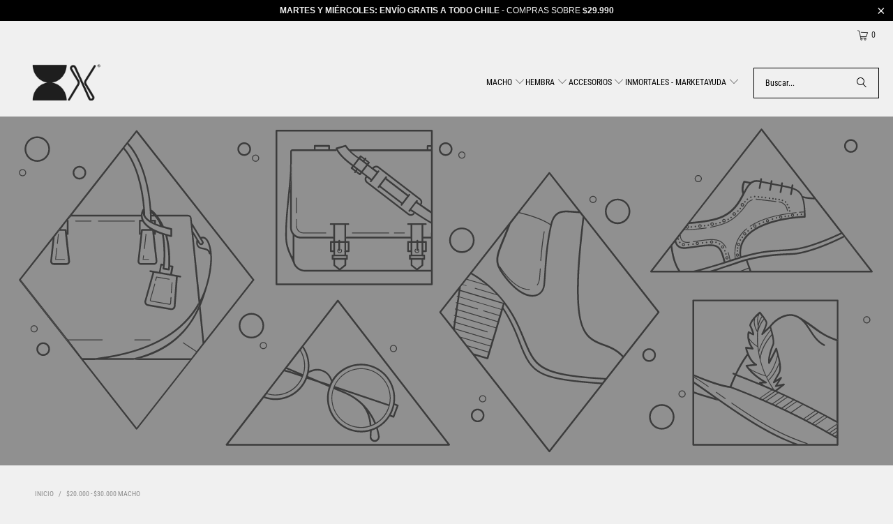

--- FILE ---
content_type: application/javascript
request_url: https://flappassets.s3.amazonaws.com/public/modal/express-v2.js
body_size: 4259
content:
function hideAllModalWindows () {
  const modalFader = document.querySelector('.modal-fader');
  const modalWindows = document.querySelectorAll('.modal-window');

  if (modalFader.className.indexOf('active') !== -1) {
    modalFader.className = modalFader.className.replace('active', '');
  }

  modalWindows.forEach((modalWindow) => {
    if (modalWindow.className.indexOf('active') !== -1) {
      modalWindow.className = modalWindow.className.replace('active', '');
    }
  });
}

// function that displays modal
function showSelectCommuneModal() {
	hideAllModalWindows();
	const div = document.getElementById('selectCommuneModal');
	div.classList.add('active');
	const fader = document.getElementById('modal-fader');
	fader.classList.add('active')
}

// function that checks all required data in modal to enable submit btn
async function changeInputEvent() {
  const button = document.getElementById('modalSubmitButton');
  const communeInput = document.getElementById('addressCommuneInput');
  const addressInput = document.getElementById('addressInput');
  if (communeInput.value !== '' && addressInput.value !== '') {
    button.disabled = false;
  } else {
    button.disabled = true;
  }
}
// function that gets available rates with shipping address entered by user and redirects page
async function setShippingAddress(localsMappingUrl, posId, pageName) {
    // permmit one click
    const button = document.getElementById('modalSubmitButton');
    button.innerHTML = 'Cargando...';
    button.disabled = true;

    const communeInput = document.getElementById('addressCommuneInput');
    const addressInput = document.getElementById('addressInput');
    const provinceInput = document.getElementById('addressProvinceInput');
    // set values to checkout
    const code = encodeURI(`checkout[shipping_address][country]=CL&checkout[shipping_address][province]=${provinceInput.value}&checkout[shipping_address][address1]=${addressInput.value}&checkout[shipping_address][city]=${communeInput.value}`);
    await fetch(`/cart?${code}`, {
      method: 'POST',
      credentials: 'same-origin',
      headers: {
        'Content-Type': 'application/js'
      }
    })
    .catch((error) => {
      console.error('Error:', error);
    });
    localStorage.setItem('commune', communeInput.value);
    const availableRates = await fetch("https://api.weflapp.com/integrations/generic/public-rates", {
      method: "POST",
      headers: { "Content-Type": "application/json" },
      body: JSON.stringify({
        "pointOfSaleId": posId,
        "communeId": null,
        "shippingAddress": {
            "address1": addressInput.value,
            "address2": "",
            "commune": communeInput.value
        },
        "items": []
      }),
    })
    .then(function(response) {
      return response.json();
    })
    .catch((error) => {
      console.error('Error:', error);
    });
    const shopifyLocalsIds = [];
    let localsMapping = await fetch(localsMappingUrl);
    localsMapping = await localsMapping.json();
    availableRates.forEach((rate) => {
      if (rate.shippingType === 'express') {
        const local = localsMapping.find(obj => obj.nomadLocalId === rate.LocalId);
        if (local && !shopifyLocalsIds.includes(local.shopifyLocalId)) {
          shopifyLocalsIds.push(local.shopifyLocalId);
        }
      }
    });
	if (shopifyLocalsIds.length > 0) {
		sessionStorage.setItem('totalLocalIds', shopifyLocalsIds);
    sessionStorage.setItem('currentLocalIds', shopifyLocalsIds)
		// redirect page
		let current_path = window.location.pathname;
		if (current_path.slice(-1) === '/') {
			 current_path = current_path.slice(0, -1);
		}
	
		// If there are search params (like UTM events), preserve them
		let searchParams = window.location.search;
		if (searchParams.slice(-1) === '/') {
			searchParams = searchParams.slice(0, -1);
		}
		if (current_path !== '/') {
			window.location.href = `${pageName}${current_path}${searchParams}`;
		} else {
			window.location.href = `${pageName}${searchParams}`;
		}
	} else {
		alert('Lo sentimos, no hay envÃ­o express a la direcciÃ³n ingresada. Intenta con otra direcciÃ³n.');
    button.innerHTML = 'Confirma tu ubicaciÃ³n de entrega';
    button.disabled = false;
	}
}